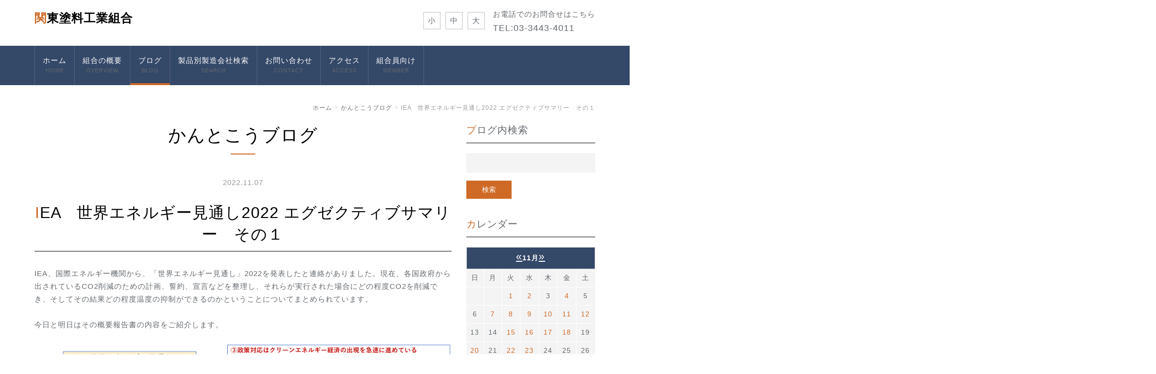

--- FILE ---
content_type: text/html; charset=UTF-8
request_url: http://kantoko.com/blog/2022/11/90224/
body_size: 35469
content:
<!DOCTYPE html PUBLIC "-//W3C//DTD XHTML 1.0 Transitional//EN" "http://www.w3.org/TR/xhtml1/DTD/xhtml1-transitional.dtd">
<html xmlns="http://www.w3.org/1999/xhtml" xml:lang="ja" lang="ja">
<head><!-- Google tag (gtag.js) -->
<script async src="https://www.googletagmanager.com/gtag/js?id=G-PF1X0TVCKL"></script>
<script>
  window.dataLayer = window.dataLayer || [];
  function gtag(){dataLayer.push(arguments);}
  gtag('js', new Date());

  gtag('config', 'G-PF1X0TVCKL');
</script>
<meta name="viewport" content="width=device-width, initial-scale=1" />
<meta http-equiv="Content-Type" content="text/html; charset=UTF-8" />
<meta http-equiv="Content-Script-Type" content="text/javascript" />
<meta http-equiv="Content-Style-Type" content="text/css" />
<meta http-equiv="Cache-Control" content="no-cache" />
<meta http-equiv="Pragma" content="no-cache" />
<meta name="robots" content="INDEX,FOLLOW" />
<title>IEA　世界エネルギー見通し2022 エグゼクティブサマリー　その１ | かんとこうブログ | 関東塗料工業組合</title>
<meta name="description" content="" />
  <meta name="keywords" content="" />

  <!-- bootstrap -->
  <link rel="stylesheet" type="text/css" href="https://maxcdn.bootstrapcdn.com/bootstrap/3.3.6/css/bootstrap.min.css" integrity="sha384-1q8mTJOASx8j1Au+a5WDVnPi2lkFfwwEAa8hDDdjZlpLegxhjVME1fgjWPGmkzs7" crossorigin="anonymous" />
  <link rel="stylesheet" type="text/css" href="https://maxcdn.bootstrapcdn.com/font-awesome/4.7.0/css/font-awesome.min.css" />
  <script src="https://design.secure-cms.net/host/script/jq3v5.js" integrity="sha384-YuCAkYFIjAVYjRJq1XHwpC4YmwybyNxqMGU2zgjBcKZkc1DECMpqliQc6ETtzZyV" crossorigin="anonymous"></script>
  <script type="text/javascript">
    $.noConflict();
  </script>
  <script src="https://design.secure-cms.net/host/bscript/bs3v4.js" integrity="sha384-FZ9J1VsctKhXFEySx/XQxXrRft+biURxdmjfm/RQfnhb70vhRRKyeb+to2yArKTC" crossorigin="anonymous"></script>

  <script type="text/javascript" src="../../../../_administrator/css/default/js/contents.js"></script>
<script type="text/javascript" src="../../../../_templates/responsive_type16_blue/js/common.js"></script>
<link type="text/css" rel="stylesheet" href="../../../../_administrator/css/default/system_decolate.css" />
<link type="text/css" rel="stylesheet" href="../../../../_templates/responsive_type16_blue/css/style.css" />
<link type="text/css" rel="stylesheet" href="../../../../_administrator/css/default/contents_parts_2017.css" />
<link href="../../../../_administrator/css/lightbox.css" rel="stylesheet" type="text/css" media="screen" />
<script type="text/javascript" src="../../../../_administrator/js/slibs.js"></script>
<script type="text/javascript" src="https://design.secure-cms.net/host/script/script5.js" integrity="sha384-wDZXZOZYlKSTi1fcGV6n7FzLHcpOG8wkYBRAFCA5PMT56QIw/r7/iyVfGcRim7TA" crossorigin="anonymous"></script>
<script type="text/javascript">jQuery.noConflict();</script>
<script type="text/javascript" src="../../../../_administrator/js/common.js"></script>
<link href="../../../../_administrator/css/lightbox_2.css" rel="stylesheet" type="text/css" media="screen" />
<link href="../../../../_administrator/css/default/alert.css" rel="stylesheet" type="text/css" />
<link href="../../../../_administrator/css/index.php?from=login" rel="stylesheet" type="text/css" />
<script type="text/javascript" defer="defer" async="async" src="../../../../_administrator/js/llibs.js"></script>
<link href="../../../../_templates/_modules/blog/css/blog-entry.css" rel="stylesheet" type="text/css" />
<link href="../../../../_templates/_modules/blog/css/blog.css" rel="stylesheet" type="text/css" />
<link href="../../../../_templates/_modules/blog_calendar/css/blog_calendar.css" rel="stylesheet" type="text/css" />
<link rel="alternate" type="application/rss+xml" title="かんとこうブログ RSS 1.0" href="../../../../blog/feed/rss10/" />
<script>get_cookie_banner_settings();</script>
<meta name="google-site-verification" content="5Y-NVda8GY7E9gA_8n4ZxKUGBojlSSFTIys3g_O0K7M" /></head>
<body id="bootstrap_template" class="tempdata-re--type16 column2">

    <div class="header">
<div class="container  ">
<div class="freeParts">
    <div class="box">
        <div class="boxTop">
            <div class="boxBottom">
                <div class=" clearfix"><div class="left"><div id="logo"><div><p><a href="../../../../">関東塗料工業組合</a></p></div></div> <div id="siteDesc"><div></div></div></div> <div class="right clearfix"><div class="right"><div><p>お電話でのお問合せはこちら<br /> <span style="font-size: large;">TEL:</span><font size="4">03-3443-4011</font></p></div></div> <div class="right fontSize"><script type="text/javascript">
var orgFs = $(document.body).getStyle('font-size');
var xFs = get_cookie('cmsFontSize');
if( xFs=='NaN'||xFs=='') xFs=orgFs ;
var unitFs = '%';
if(orgFs.match('px') ) unitFs = 'px';
xFs = xFs.replace("px","")-0;
if(xFs==NaN) xFs = 100;
orgFs = orgFs.replace("px","")-0;
if(orgFs==NaN) orgFs = 100;
function lager(){ xFs *= 1.2; document.body.style.fontSize=xFs+unitFs;set_cookie('cmsFontSize',xFs); }
function smaller(){ xFs /= 1.2; document.body.style.fontSize=xFs+unitFs;set_cookie('cmsFontSize',xFs); }
function reset(){ xFs = orgFs; document.body.style.fontSize=xFs+unitFs;set_cookie('cmsFontSize',xFs); }
Event.observe(window,'load',function(){ document.body.style.fontSize=xFs+unitFs; });
</script> <ul>     <li class="small" onclick="smaller()">小</li>     <li class="middle" onclick="reset()">中</li>     <li class="large" onclick="lager()">大</li> </ul></div></div></div>            </div>
        </div>
    </div>
</div>
<nav class="navbar navbar-default">
<div class="navbar-header">
<button type="button" class="navbar-toggle collapsed" data-toggle="collapse" data-target="#hearderNav10" aria-expanded="false">
<span class="icon-bar"></span>
<span class="icon-bar"></span>
<span class="icon-bar"></span>
</button>
</div>
<div class="collapse navbar-collapse" id="hearderNav10">
<ul class="nav navbar-nav"><li class="menu-level-0"><a class="menu  " href="../../../../" target="_self">ホーム<b>HOME</b></a></li><li class="menu-level-0"><a class="menu  " href="../../../../overview/" target="_self">組合の概要<b>OVERVIEW</b></a><ul class="nav navbar-nav"><li class="menu-level-1"><a class="menu  " href="../../../../overview/" target="_self">概要</a></li><li class="menu-level-1"><a class="menu  " href="../../../../overview/directors/" target="_self">役員一覧/委員長・副委員長</a></li><li class="menu-level-1"><a class="menu  " href="../../../../overview/member/" target="_self">加盟企業一覧</a><ul class="nav navbar-nav"><li class="menu-level-2"><a class="menu  " href="../../../../" target="_self">製品別製造会社検索</a></li></ul></li><li class="menu-level-1"><a class="menu  " href="../../../../overview/relevant/" target="_self">関係団体・企業</a></li><li class="menu-level-1"><a class="menu  " href="../../../../overview/brochure/" target="_self">組合紹介パンフレット</a></li><li class="menu-level-1"><a class="menu  " href="../../../../files/files20240729123958.pdf" target="_self">松本十九氏について</a></li></ul></li><li class="menu-level-0"><a class="menu   menu-selected" href="../../../../blog/" target="_self">ブログ<b>BLOG</b></a></li><li class="menu-level-0"><a class="menu  " href="../../../../search2/" target="_blank" rel="noopener">製品別製造会社検索<b>SEARCH</b></a></li><li class="menu-level-0"><a class="menu  " href="../../../../contact/" target="_self">お問い合わせ<b>CONTACT</b></a></li><li class="menu-level-0"><a class="menu  " href="../../../../access/" target="_self">アクセス<b>ACCESS</b></a></li><li class="menu-level-0"><div class="menu  ">組合員向け<b>MEMBER</b></div><ul class="nav navbar-nav"><li class="menu-level-1"><a class="menu  " href="../../../../member/meetings/" target="_self">会議・お知らせ</a><ul class="nav navbar-nav"><li class="menu-level-2"><a class="menu  " href="../../../../" target="_self">セミナー　塗料塗装業界とSDGｓ資料</a></li></ul></li><li class="menu-level-1"><a class="menu  " href="../../../../member/kantokaigolf/" target="_self">関塗会（ゴルフ同好会）</a></li><li class="menu-level-1"><a class="menu  " href="../../../../member/minkei/" target="_self">みんなの掲示板</a></li></ul></li></ul></div><!-- /.navbar-collapse -->
</nav>
</div>
</div>

<div class="topicpath">
<div class="container">
<ol class="breadcrumb"><li id="topicpathFirst"><a href="../../../../">ホーム</a></li><li><a href="../../../../blog/">かんとこうブログ</a></li><li>IEA　世界エネルギー見通し2022 エグゼクティブサマリー　その１</li></ol></div>
</div>

<div class="container">
<div class="row">
<div class="col-lg-9 col-md-9 col-sm-9 col-xs-12">


<div class="main  ">

<div class="box blogIndividual">
<h1>かんとこうブログ</h1>
    <div class="blogIndividualBox">
        <!-- エントリー詳細 -->
        <div class="blogEntry">
            <p class="topicDate">
                
                2022.11.07                        </p>
            <h2>IEA　世界エネルギー見通し2022 エグゼクティブサマリー　その１</h2>
            <div class="blogEntryBody"><div><p>IEA、国際エネルギー機関から、「世界エネルギー見通し」2022を発表したと連絡がありました。現在、各国政府から出されているCO2削減のための計画、誓約、宣言などを整理し、それらが実行された場合にどの程度CO2を削減でき、そしてその結果どの程度温度の抑制ができるのかということについてまとめられています。</p><p>今日と明日はその概要報告書の内容をご紹介します。</p><p><img src="../../../../images/image-1f0263bd637ff395cdfcef3931582e17.png" alt="" /></p><p>①現状の整理、特に2022年におきたウクライナ侵攻による影響について・・ウクライナ侵攻がエネルギー危機をもたらしているとしている。エネルギー価格が高騰し、その影響は貧しい人たちに重い負担を強いていると述べている。</p><p>②IEAでは、各国政府から出されているCO2削減に関する計画を3種類に分類し、その内容を精査し、いつまでのどの程度達成できるのかを予測しています。3種類の計画とは①STEPS：明言された政策シナリオ（最も具体的に実施が明言されているもの）②発表された誓約シナリオ（方針を明確に述べたもの、STEPSの次に具体的）③ネットゼロシナリオ（2050年に実質排出量ゼロを宣言したもの、具体的な内容は未定なものもある）</p><p>③各国政府は、それぞれも計画にしたがいクリーンエネルギー開発を積極的に進めているとし、アメリカ、中国、EU、日本、韓国、インドの事例が紹介されている。</p><p>④計画が予定どおり実行されれば、再生可能エネルギーの増加は総発電量の増加スピードを上回り、総発電量にしめる化石燃料の割合が増加することはないとしている。</p><p><img src="../../../../images/image-30bd07d038cb710ed15cd0fcb8655515.png" alt="" /></p><p>図のように、2030年には、各国におけるクリーンエネルギー関連の投資が大幅に増加する計画である。</p><p><img src="../../../../images/image-c9bf18da2e24c3cdeb13753fb88ad7cf.png" alt="" /></p><p>左図：2021年から30年の期間で、石炭火力は減少し、太陽光発電、風力発電が大幅に増加する。原子力は再生可能エネルギーとは認められていないが、CO2削減への寄与は認めている。</p><p>右図：すでに先進国は発電におけるCO2排出量を減少に転じており、途上国においても2022年以降は増加しないと見込まれている。</p><p>最後に1枚だけグラフをお見せして今日の最後とします。なんと、今後化石燃料は減少していくというグラフです。</p><p><img src="../../../../images/image-0d8db92b500bef42ce656e038925f52c.png" alt="" /></p><p>2022年以降化石燃料の増加は頭打ちとなり、2030年以降は石炭を中心に減少を始めるというものです。これまで増加する一途のグラフばかり見てきた目には新鮮に映ります。</p><p>続きは明日にご紹介します。</p><p></p></div></div>
                                                <div class="entryCategory">
                <ul class="clearfix">
                <li title="社会"><a href="../../../../blog/category/29099/">社会</a></li>                </ul>
            </div>            <div class="entryFooter">
                <ul class="clearfix">
                <li class="entryAuthor">by <span>米原　洋一 </span></li>
                <li class="entryCreated">09:00</li>
                                <li class="entryCcomment"><a href="../../../../blog/2022/11/90224/#comments" title="IEA　世界エネルギー見通し2022 エグゼクティブサマリー　その１にコメント">コメント(0)</a></li>                </ul>
            </div>
        </div>
        <!-- // エントリー詳細 -->
        
        <!-- 関連記事 -->
                                    <div>
                    
                </div>
                        
        <!-- // 関連記事 -->

        <!-- トラックバック -->
                <!-- // トラックバック -->

        <!-- コメント -->
        <div class="blogComments" id="comments">
            <h3>コメント</h3>
            <!-- コメント投稿 -->
                        <!-- コメント投稿 -->
        </div>        <!-- // コメント -->
    
        <!-- コメントフォーム -->
        <div class="blogcommentsForm" id="commentsForm">
        <form method="post" action="../../../../blog/2022/11/90224/post/" name="comments_form" class="commentForm" id="comments-form">
        <input type="hidden" name="do" value="post" />
        <input type="hidden" name="cbm_cbe_id" value="90224" />
        <input type="hidden" name="sessid" value="" />
            <h3>コメントフォーム</h3>
                    <fieldset>
        <div class="commentFormBox">
            <table>
            <tbody>
            <tr class="commentFormAuthor">
                <th><label for="comment-author" accesskey="n">お名前&nbsp;<strong>※</strong></label></th>
                <td><input type="text" tabindex="2" id="comment-author" name="cbm_username" value="" />
                    <div class="errorMessage"></div>
                </td>
            </tr>
            <tr class="commentFormEmail">
                <th><label for="comment-email" accesskey="e">メールアドレス</label></th>
                <td><input type="text" tabindex="3" id="comment-email" name="cbm_email" value="" />
                    <div class="errorMessage"></div>
                </td>
            </tr>
            <tr class="commentFormUrl">
                <th><label for="comment-url" accesskey="u">URL</label></th>
                <td><input type="text" tabindex="4" id="comment-url" name="cbm_url" value="" /></td>
            </tr>
            <tr class="commentFormText">
                <th><label for="comment-text">コメント&nbsp;<strong>※</strong><p class="attentionTxt">(HTMLタグは使用できません)</p></label></th>
                <td><textarea tabindex="6" accesskey="d" id="comment-text" name="cbm_comment" rows="10"></textarea>
                    <div class="errorMessage"></div>
                </td>
            </tr>
            </tbody>
            </table>

            <div class="pageLink"><input type="submit" tabindex="7" accesskey="v" name="preview" id="comment-preview" class="formConfiBu" title="確認する" value="確認する" /></div>
        </div>
        </fieldset>
        </form>
        </div>        <div class="pageLink">
            <ul class="clearfix">
            <li class="prevBu"><a href="../../../../blog/2022/11/90223/">&laquo;&nbsp;<span class="linkTxt">GDPギャップについて</span></a></li>            <li class="mainBu"><a href="../../../../blog/">main</a></li>
            <li class="nextBu"><a href="../../../../blog/2022/11/90225/"><span class="linkTxt">IEA　世界エネルギー見通し2022 エグゼクティブサマリー　その２</span>&nbsp;&raquo;</a></li>            </ul>
        </div>
        <!-- // コメントフォーム -->
        
    </div>
    
</div></div>
</div>

<div class="side col-lg-3 col-md-3 col-sm-3 col-xs-12  ">
<div class="blogSearch">
    <div class="box">
        <div class="boxTop">
            <div class="boxBottom">
                                            <h3>ブログ内検索</h3>
                                                                                                                                                                <form action="../../../../blog/search/" method="POST" class="clearfix">
                    <input type="hidden" name="do" value="search" />                    <input type="text" class="blogSearchText" name="w" />                    <div class="searchLink"><input type="submit" value="検索" id="search-button" class="blogSearchTextBu" title="検索" /></div>
                </form>
            </div>
        </div>
    </div>
</div><div class="blogCalendar">
    <div class="box">
        <div class="boxTop">
            <div class="boxBottom">
                                            <h3>カレンダー</h3>
                                                                                                                                                                 <div class="calendarBox"><table width="100%" class="calendar">

<tr><th align="center" colspan="7"><span class="prev"><a href="../../../../blog/2022/10/" title="">&laquo;</a></span>11月<span class="next"><a href="../../../../blog/2022/12/" title="">&raquo;</a></span>
</th></tr>
<tr class="week-label">
<td class="sun">日</td>
<td class="wday">月</td>
<td class="wday">火</td>
<td class="wday">水</td>
<td class="wday">木</td>
<td class="wday">金</td>
<td class="sat">土</td>
</tr>

<tr><td>&nbsp;</td><td>&nbsp;</td><td class="weekday"><a href="../../../../blog/2022/11/#date-2022-11-01">1</a></td>
<td class="weekday"><a href="../../../../blog/2022/11/#date-2022-11-02">2</a></td>
<td class="weekday holiday">3</td>
<td class="weekday"><a href="../../../../blog/2022/11/#date-2022-11-04">4</a></td>
<td class="sat">5</td>
</tr>
<tr><td class="sun">6</td>
<td class="weekday"><a href="../../../../blog/2022/11/#date-2022-11-07">7</a></td>
<td class="weekday"><a href="../../../../blog/2022/11/#date-2022-11-08">8</a></td>
<td class="weekday"><a href="../../../../blog/2022/11/#date-2022-11-09">9</a></td>
<td class="weekday"><a href="../../../../blog/2022/11/#date-2022-11-10">10</a></td>
<td class="weekday"><a href="../../../../blog/2022/11/#date-2022-11-11">11</a></td>
<td class="sat"><a href="../../../../blog/2022/11/#date-2022-11-12">12</a></td>
</tr>
<tr><td class="sun">13</td>
<td class="weekday">14</td>
<td class="weekday"><a href="../../../../blog/2022/11/#date-2022-11-15">15</a></td>
<td class="weekday"><a href="../../../../blog/2022/11/#date-2022-11-16">16</a></td>
<td class="weekday"><a href="../../../../blog/2022/11/#date-2022-11-17">17</a></td>
<td class="weekday"><a href="../../../../blog/2022/11/#date-2022-11-18">18</a></td>
<td class="sat">19</td>
</tr>
<tr><td class="sun"><a href="../../../../blog/2022/11/#date-2022-11-20">20</a></td>
<td class="weekday">21</td>
<td class="weekday"><a href="../../../../blog/2022/11/#date-2022-11-22">22</a></td>
<td class="weekday holiday"><a href="../../../../blog/2022/11/#date-2022-11-23">23</a></td>
<td class="weekday">24</td>
<td class="weekday">25</td>
<td class="sat">26</td>
</tr>
<tr><td class="sun">27</td>
<td class="weekday"><a href="../../../../blog/2022/11/#date-2022-11-28">28</a></td>
<td class="weekday"><a href="../../../../blog/2022/11/#date-2022-11-29">29</a></td>
<td class="weekday"><a href="../../../../blog/2022/11/#date-2022-11-30">30</a></td>
<td>&nbsp;</td><td>&nbsp;</td><td>&nbsp;</td></tr>
</table>
</div>
            </div>
        </div>
    </div>
</div><div class="blogMonthly">
    <div class="box">
        <div class="boxTop">
            <div class="boxBottom">
                                            <h3><a href="../../../../blog/archives">アーカイブ</a></h3>
                                                                                                                                                                <div class="blogMonthlyList">
                    <ul>
                        <li class="year-2026">
                            <a href="../../../../blog/2026/01/">2026年01月(21)</a>
                        </li><li class="year-2025">
                            <a href="../../../../blog/2025/12/">2025年12月(24)</a>
                        </li><li class="year-2025">
                            <a href="../../../../blog/2025/11/">2025年11月(21)</a>
                        </li><li class="year-2025">
                            <a href="../../../../blog/2025/10/">2025年10月(23)</a>
                        </li><li class="year-2025">
                            <a href="../../../../blog/2025/09/">2025年09月(20)</a>
                        </li><li class="year-2025">
                            <a href="../../../../blog/2025/08/">2025年08月(22)</a>
                        </li><li class="year-2025">
                            <a href="../../../../blog/2025/07/">2025年07月(23)</a>
                        </li><li class="year-2025">
                            <a href="../../../../blog/2025/06/">2025年06月(21)</a>
                        </li><li class="year-2025">
                            <a href="../../../../blog/2025/05/">2025年05月(22)</a>
                        </li><li class="year-2025">
                            <a href="../../../../blog/2025/04/">2025年04月(21)</a>
                        </li><li class="year-2025">
                            <a href="../../../../blog/2025/03/">2025年03月(20)</a>
                        </li><li class="year-2025">
                            <a href="../../../../blog/2025/02/">2025年02月(19)</a>
                        </li><li class="year-2025">
                            <a href="../../../../blog/2025/01/">2025年01月(23)</a>
                        </li><li class="year-2024">
                            <a href="../../../../blog/2024/12/">2024年12月(20)</a>
                        </li><li class="year-2024">
                            <a href="../../../../blog/2024/11/">2024年11月(21)</a>
                        </li><li class="year-2024">
                            <a href="../../../../blog/2024/10/">2024年10月(22)</a>
                        </li><li class="year-2024">
                            <a href="../../../../blog/2024/09/">2024年09月(19)</a>
                        </li><li class="year-2024">
                            <a href="../../../../blog/2024/08/">2024年08月(20)</a>
                        </li><li class="year-2024">
                            <a href="../../../../blog/2024/07/">2024年07月(25)</a>
                        </li><li class="year-2024">
                            <a href="../../../../blog/2024/06/">2024年06月(20)</a>
                        </li><li class="year-2024">
                            <a href="../../../../blog/2024/05/">2024年05月(24)</a>
                        </li><li class="year-2024">
                            <a href="../../../../blog/2024/04/">2024年04月(22)</a>
                        </li><li class="year-2024">
                            <a href="../../../../blog/2024/03/">2024年03月(21)</a>
                        </li><li class="year-2024">
                            <a href="../../../../blog/2024/02/">2024年02月(19)</a>
                        </li><li class="year-2024">
                            <a href="../../../../blog/2024/01/">2024年01月(20)</a>
                        </li><li class="year-2023">
                            <a href="../../../../blog/2023/12/">2023年12月(20)</a>
                        </li><li class="year-2023">
                            <a href="../../../../blog/2023/11/">2023年11月(20)</a>
                        </li><li class="year-2023">
                            <a href="../../../../blog/2023/10/">2023年10月(20)</a>
                        </li><li class="year-2023">
                            <a href="../../../../blog/2023/09/">2023年09月(19)</a>
                        </li><li class="year-2023">
                            <a href="../../../../blog/2023/08/">2023年08月(22)</a>
                        </li><li class="year-2023">
                            <a href="../../../../blog/2023/07/">2023年07月(20)</a>
                        </li><li class="year-2023">
                            <a href="../../../../blog/2023/06/">2023年06月(21)</a>
                        </li><li class="year-2023">
                            <a href="../../../../blog/2023/05/">2023年05月(20)</a>
                        </li><li class="year-2023">
                            <a href="../../../../blog/2023/04/">2023年04月(20)</a>
                        </li><li class="year-2023">
                            <a href="../../../../blog/2023/03/">2023年03月(21)</a>
                        </li><li class="year-2023">
                            <a href="../../../../blog/2023/02/">2023年02月(19)</a>
                        </li><li class="year-2023">
                            <a href="../../../../blog/2023/01/">2023年01月(19)</a>
                        </li><li class="year-2022">
                            <a href="../../../../blog/2022/12/">2022年12月(21)</a>
                        </li><li class="year-2022">
                            <a href="../../../../blog/2022/11/">2022年11月(21)</a>
                        </li><li class="year-2022">
                            <a href="../../../../blog/2022/10/">2022年10月(20)</a>
                        </li><li class="year-2022">
                            <a href="../../../../blog/2022/09/">2022年09月(18)</a>
                        </li><li class="year-2022">
                            <a href="../../../../blog/2022/08/">2022年08月(18)</a>
                        </li><li class="year-2022">
                            <a href="../../../../blog/2022/07/">2022年07月(22)</a>
                        </li><li class="year-2022">
                            <a href="../../../../blog/2022/06/">2022年06月(25)</a>
                        </li><li class="year-2022">
                            <a href="../../../../blog/2022/05/">2022年05月(20)</a>
                        </li><li class="year-2022">
                            <a href="../../../../blog/2022/04/">2022年04月(21)</a>
                        </li><li class="year-2022">
                            <a href="../../../../blog/2022/03/">2022年03月(24)</a>
                        </li><li class="year-2022">
                            <a href="../../../../blog/2022/02/">2022年02月(21)</a>
                        </li><li class="year-2022">
                            <a href="../../../../blog/2022/01/">2022年01月(19)</a>
                        </li><li class="year-2021">
                            <a href="../../../../blog/2021/12/">2021年12月(21)</a>
                        </li><li class="year-2021">
                            <a href="../../../../blog/2021/11/">2021年11月(22)</a>
                        </li><li class="year-2021">
                            <a href="../../../../blog/2021/10/">2021年10月(21)</a>
                        </li><li class="year-2021">
                            <a href="../../../../blog/2021/09/">2021年09月(20)</a>
                        </li><li class="year-2021">
                            <a href="../../../../blog/2021/08/">2021年08月(22)</a>
                        </li><li class="year-2021">
                            <a href="../../../../blog/2021/07/">2021年07月(24)</a>
                        </li><li class="year-2021">
                            <a href="../../../../blog/2021/06/">2021年06月(20)</a>
                        </li><li class="year-2021">
                            <a href="../../../../blog/2021/05/">2021年05月(19)</a>
                        </li><li class="year-2021">
                            <a href="../../../../blog/2021/04/">2021年04月(24)</a>
                        </li><li class="year-2021">
                            <a href="../../../../blog/2021/03/">2021年03月(23)</a>
                        </li><li class="year-2021">
                            <a href="../../../../blog/2021/02/">2021年02月(19)</a>
                        </li><li class="year-2021">
                            <a href="../../../../blog/2021/01/">2021年01月(20)</a>
                        </li><li class="year-2020">
                            <a href="../../../../blog/2020/12/">2020年12月(20)</a>
                        </li><li class="year-2020">
                            <a href="../../../../blog/2020/11/">2020年11月(22)</a>
                        </li><li class="year-2020">
                            <a href="../../../../blog/2020/10/">2020年10月(19)</a>
                        </li><li class="year-2020">
                            <a href="../../../../blog/2020/09/">2020年09月(17)</a>
                        </li><li class="year-2020">
                            <a href="../../../../blog/2020/08/">2020年08月(17)</a>
                        </li><li class="year-2020">
                            <a href="../../../../blog/2020/07/">2020年07月(22)</a>
                        </li><li class="year-2020">
                            <a href="../../../../blog/2020/06/">2020年06月(18)</a>
                        </li><li class="year-2020">
                            <a href="../../../../blog/2020/05/">2020年05月(13)</a>
                        </li><li class="year-2020">
                            <a href="../../../../blog/2020/04/">2020年04月(17)</a>
                        </li><li class="year-2020">
                            <a href="../../../../blog/2020/03/">2020年03月(12)</a>
                        </li><li class="year-2020">
                            <a href="../../../../blog/2020/02/">2020年02月(9)</a>
                        </li><li class="year-2020">
                            <a href="../../../../blog/2020/01/">2020年01月(4)</a>
                        </li><li class="year-2019">
                            <a href="../../../../blog/2019/07/">2019年07月(2)</a>
                        </li>                    </ul>
                </div>
            </div>
        </div>
    </div>
</div><div class="blogCategory">
    <div class="box">
        <div class="boxTop">
            <div class="boxBottom">
                                            <h3>カテゴリーリスト</h3>
                                                                                                                                                                <div class="blogCategoryList">
                <ul><li><a href="../../../../blog/category/29090/">塗料(398)</a></li><li><a href="../../../../blog/category/29091/">市場(133)</a></li><li><a href="../../../../blog/category/29092/">科学(254)</a></li><li><a href="../../../../blog/category/29093/">経済(250)</a></li><li><a href="../../../../blog/category/29095/">COVID-19(244)</a></li><li><a href="../../../../blog/category/29096/">SDGs(4)</a></li><li><a href="../../../../blog/category/29097/">製薬(13)</a></li><li><a href="../../../../blog/category/29098/">コロナウイルス感染症(1)</a></li><li><a href="../../../../blog/category/29099/">社会(284)</a></li><li><a href="../../../../blog/category/29100/">スポーツ(36)</a></li><li><a href="../../../../blog/category/29101/">組合(44)</a></li><li><a href="../../../../blog/category/29102/">環境(93)</a></li></ul>                </div>
            </div>
        </div>
    </div>
</div><div class="blogFeed">
    <div class="box">
        <div class="boxTop">
            <div class="boxBottom">
                                            <h3>フィード</h3>
                                                                                                                                                                <div class="blogFeedList">
                    <ul>
                        <li><a href="../../../../blog/feed/rss10/">RSS</a></li>
                    </ul>
                </div>
            </div>
        </div>
    </div>
</div></div>

</div>
</div>



<div class="footer clearfix">
<div class="container  ">
<div class="freeParts">
    <div class="box">
        <div class="boxTop">
            <div class="boxBottom">
                <div class=" parts_free_type01 box">
<div class="parts_free_type01_head">
<p><span class="parts_free_type01_head_ja">お問い合わせ</span> <span class="parts_free_type01_head_en">Contact</span></p>
</div>

<div class="parts_free_type01_body">
<p class="parts_free_type01_body_tel"><span>Tel.</span><span>03-3443-4011</span></p>

<p class="parts_free_type01_body_fax"><span>Fax.</span><span>03-3443-4099</span></p>

<div class="parts_free_type01_body_foot"><div>関東塗料工業組合　事務局<br /> 〒150-0013　東京都渋谷区恵比寿３丁目１２番８号　東京塗料会館　２０６号室</div><div>E-mail:office@kantoko.com</div></div>
</div>
</div>            </div>
        </div>
    </div>
</div>







<div class="naviBox footerNavi">
    <div class="box">
        <div class="boxTop">
            <div class="boxBottom navigation-footer">
                <ul class="clearfix"><!--
                    --><li>
                    <a class="menu" href="../../../../" target="_self">ホーム</a></li><li>
                    <a class="menu menu-selected" href="../../../../blog/" target="_self">ブログ</a></li><li>
                    <a class="menu" href="../../../../search/" target="_self">サイト内検索</a></li><li>
                    <a class="menu" href="../../../../administration/" target="_self">　　</a></li><!--
                --></ul>
            </div>
        </div>
    </div>
</div><address><span>Copyright (C) 関東塗料工業組合 All Rights Reserved.</span></address>
</div>
</div>

<div class="pageTop clearfix"><a href="#"><span class="hidden-xs">Back to top</span><span class="visible-xs">To top</span></a></div>

<div id="published" style="display:none">&nbsp;</div></body>
</html>

--- FILE ---
content_type: text/css
request_url: http://kantoko.com/_templates/responsive_type16_blue/css/color.css
body_size: 21461
content:
@charset "utf-8";

/* -------------------------------------
 * color
 * ---------------------------------- */

body,
.footer h4,
.breadcrumb a,
.topicsIndex li a,
form th,
form td,
.blogRecent li a,
.blogMonthly li a,
.blogCategoryList li a,
.blogFeed li a,
.albumIndex li a,
.eventList th,
.sideNavi ul ul ul li,
.opt .naviBox ul ul ul li,
.sideNavi ul ul ul a,
.opt .naviBox ul ul ul a,
.navbar-default .navbar-nav > li b,
.navbar-default .navbar-nav > li a > span,
.navbar-default .navbar-nav > li div > span,
.parts_h_type16_en,
.footer .parts_h_type17_box_text_foot,
.footer .parts_h_type17_box_text_foot strong,
.footer .parts_h_type18_box_foot,
.footer .parts_h_type18_box_foot strong,
.footer .parts_h_type25 h4,
.footer .parts_h_type26 h4,
.footer .parts_h_type27 h4,
.footer .parts_img_type28_box_text,
.footer .parts_img_type28_box_text strong,
.footer .parts_img_type31_box_text,
.footer .parts_img_type31_box_text strong,
.footer .parts_img_type38_text,
.footer .parts_img_type38_text strong,
.footer .parts_img_type39_text,
.footer .parts_img_type39_text strong,
.footer .parts_img_type48_text,
.footer .parts_img_type48_text strong,
.footer .parts_img_type49_text,
.footer .parts_img_type49_text strong,
.footer .parts_img_type50_text_box,
.footer .parts_img_type50_text_box strong,
.footer .parts_img_type51_text_box,
.footer .parts_img_type51_text_box strong,
.footer .parts_text_type16,
.footer .parts_text_type16 strong {
	color: #63686d;
}

h1,
h2,
strong,
#logo,
#logo a,
.parts_free_type04_body {
	color: #000;
}

a,
h2:not([contenteditable]):first-letter,
h3:not([contenteditable]):first-letter,
h5,
#logo:not([contenteditable]):first-letter,
#logo a:not([contenteditable]):first-letter,
.footer h4 a {
	color: #cf6a26;
}

a:hover { color: #344868;}

.footerNavi li + li:before,
.pageLink li + li:before,
.infoMessage,
.breadcrumb {
	color: #999;
}

.navbar-default .navbar-nav > li > a,
.navbar-default .navbar-nav > li > a:hover,
.footer,
.footer a,
.footer h1,
.footer h2,
.footer h3,
.footer strong,
.pageTop a,
.pageTop a:hover,
th,
th a,
th a:hover,
.footer caption,
.pageMore a,
input[type="submit"],
input[type="button"],
.formConfirm .pageLink a,
.formConfirm .pageLink a:hover,
.blogCommentPostBox .pageLink a,
.blogCommentPostBox .pageLink a:hover,
.calendar th a,
.calendar th a:hover,
.calendarTable th a,
.calendarTable th a:hover,
.footer .parts_h_type21_head h4,
.footer .parts_h_type22_head h4,
.parts_h_type23_box_head_num,
.footer .parts_h_type23_box_head_num + h4,
.parts_h_type24_box_head_num,
.footer .parts_h_type24_box_head_num + h4,
.parts_h_type25 h4,
.parts_h_type26 h4,
.parts_h_type27 h4,
.parts_img_type34,
.parts_img_type35,
.parts_img_type35 strong,
.footer .parts_img_type35_text h4,
.parts_img_type36_text,
.footer .parts_img_type36_text h4,
.parts_img_type36_text strong,
.parts_img_type37_text,
.footer .parts_img_type37_text h4,
.parts_img_type37_text strong,
.parts_img_type40_box_num,
.parts_img_type41_box_num,
.parts_img_type42_box_num,
.parts_img_type43_box_num,
.parts_text_type14_head,
.parts_text_type15_head,
.parts_other_bupageTopBox a,
.parts_other_buPrintBox a,
.parts_free_type02_body_box a,
.parts_free_type03_bu a,
.parts_free_type04_head,
.parts_free_type05_text,
.parts_free_type05_text h1,
.parts_free_type05_text strong,
.parts_free_type05_text a,
.parts_free_type06_text > div,
.parts_free_type06_text h1,
.parts_free_type06_text strong,
.parts_free_type06_text a,
.parts_free_type07_text,
.parts_free_type07_text h1,
.parts_free_type07_text_bu a,
.parts_free_type08_text,
.parts_free_type08_text h1,
.parts_free_type09_box_text h1,
.parts_free_type09_box_text strong,
.navigation div.pagination a,
.btn02,
.btn02:hover,
.btn03,
.btn03:hover,
.navbar-default .navbar-nav > li > div,
.memberMypageMenu .pageLinkBox a,
.memberLoginFormMenu .pageLinkBox a,
.memberMypageMenu .pageLinkBox a:hover,
.memberLoginFormMenu .pageLinkBox a:hover {
	color: #fff;
}

.pageLink,
.pageLink a,
.topicDate,
.blogArchiveList dt,
.eventDate {
	color: #999;
}

#topicpath a:hover,
.topicsIndex li a:hover,
.blogRecent li a:hover,
.blogMonthly li a:hover,
.blogCategoryList li a:hover,
.blogFeed li a:hover,
.albumIndex li a:hover,
.pageLink a:hover {
	color: #666;
}

.footer a:hover {
	color: #a1bae1;
}

.errorMessage,
form table th strong {
	color: #f00;
}


/* -------------------------------------
 * background
 * ---------------------------------- */

.navbar-default .navbar-nav > li > a:hover,
h1:after,
.footer th,
input[type="button"],
input[type="submit"],
.formConfirm .pageLink a,
.blogCommentPostBox .pageLink a,
.pageMore a,
.footer .parts_h_type23_box_head_num > span,
.footer .parts_h_type24_box_head_num > span,
.footer .parts_img_type40_box_num,
.footer .parts_img_type41_box_num,
.footer .parts_img_type42_box_num,
.footer .parts_img_type43_box_num,
.parts_free_type02_body_box a,
.parts_free_type03_bu a,
.parts_free_type05_text a,
.parts_free_type06_text a,
.parts_free_type07_text_bu a,
.parts_other_bupageTopBox a,
.parts_other_buPrintBox a,
div.bx-wrapper .bx-pager.bx-default-pager a:hover,
div.bx-wrapper .bx-pager.bx-default-pager a.active,
div#sl0slider,
.navigation div.pagination span.current,
.navigation div.pagination a:hover,
.btn03,
.memberMypageMenu .pageLinkBox a,
.memberLoginFormMenu .pageLinkBox a {
	background-color: #cf6a26;
}

input[type="button"]:hover,
input[type="submit"]:hover,
.formConfirm .pageLink a:hover,
.blogCommentPostBox .pageLink a:hover,
.pageMore a:hover,
.parts_free_type02_body_box a:hover,
.parts_free_type03_bu a:hover,
.parts_free_type05_text a:hover,
.parts_free_type06_text a:hover,
.parts_free_type07_text_bu a:hover,
.parts_other_bupageTopBox a:hover,
.parts_other_buPrintBox a:hover,
.btn03:hover,
.memberMypageMenu .pageLinkBox a:hover,
.memberLoginFormMenu .pageLinkBox a:hover {
	background-color: #dd9667;
}

h4,
.bottom,
.parts_h_type17_box_text_foot,
.parts_h_type18_box_foot,
.parts_img_type28_box_text,
.parts_img_type31_box_text,
.parts_img_type38,
.parts_img_type39,
.parts_img_type48,
.parts_img_type49,
.parts_img_type50_text_box,
.parts_img_type51_text_box,
.parts_text_type16,
div#sl0base {
	background-color: #eee;
}

.entryFooter,
.blogSearchResults,
.searchResults,
.calendar,
input:not([type]),
input[type="text"],
input[type="email"],
input[type="tel"],
input[type="number"],
input[type="password"],
textarea {
	background-color: #f4f4f4;
}

.navbar-default,
.footer,
th,
.parts_h_type23_box_head_num > span,
.parts_h_type24_box_head_num > span,
.parts_h_type25,
div.parts_h_type25 h4,
.footer .parts_h_type25_body,
.parts_h_type26,
div.parts_h_type26 h4,
.footer .parts_h_type26_body,
.parts_h_type27,
div.parts_h_type27 h4,
.footer .parts_h_type27_body,
.parts_img_type40_box_num,
.parts_img_type41_box_num,
.parts_img_type42_box_num,
.parts_img_type43_box_num,
.parts_text_type14_head,
.parts_text_type15_head,
.parts_free_type04_head,
div.bx-wrapper .bx-pager.bx-default-pager a,
.navigation div.pagination a {
	background-color: #344868;
}

.parts_img_type34 p,
.parts_img_type35_text,
.parts_img_type36_text,
.parts_img_type37_text,
.parts_free_type05_text,
.parts_free_type06_text,
.parts_free_type07_text,
.parts_free_type08_text,
div.parts_free_type09_box_text > div {
	background: rgba( 52, 72, 104, .9);
}

.footer .parts_img_type36_text,
.footer .parts_img_type37_text {
	background: rgba( 0, 0, 0, .7);
}

.navbar-default .navbar-toggle .icon-bar,
.bottom h4,
.bottom input:not([type]),
.bottom input[type="text"],
.bottom input[type="email"],
.bottom input[type="tel"],
.bottom input[type="number"],
.bottom input[type="password"],
.bottom textarea,
.parts_h_type25_body,
.footer .parts_h_type25,
.footer .parts_h_type25 h4,
.parts_h_type26_body,
.footer .parts_h_type26,
.footer .parts_h_type26 h4,
.parts_h_type27_body,
.footer .parts_h_type27,
.footer .parts_h_type27 h4,
.parts_img_type35_text h4,
.parts_img_type38_text h4,
.bottom .parts_img_type38,
.parts_img_type39_text h4,
.bottom .parts_img_type39,
.bottom .parts_img_type28_box_text,
.bottom .parts_img_type31_box_text,
.bottom .parts_img_type48,
.bottom .parts_img_type49,
.bottom .parts_img_type50_text_box,
.bottom .parts_img_type51_text_box,
.footer .parts_img_type28_box_text,
.footer .parts_img_type31_box_text,
.bottom .parts_free_type01,
.bottom .parts_free_type02,
.bottom .parts_free_type03,
.bottom .parts_free_type04 {
	background-color: #fff;
}

.pageTop a {
	background-color: #333;
}

form th,
form td {
	background-color: transparent;
}

.parts_h_type23_box_head_num + h4,
.parts_h_type24_box_head_num + h4,
.parts_img_type35 h4,
.parts_img_type36_text h4,
.parts_img_type37_text h4 {
	background-color: transparent;
	background-image: none;
}

.parts_h_type25 h4,
.parts_h_type26 h4,
.parts_h_type27 h4 {
	background-image: none;
}

.btn02 {
	background-color: #c30934;
}

.btn02:hover {
	background-color: #d55271;
}

/* 追加記述 */
.navbar-default .menu-level-0 > ul > li > a,
.navbar-default .menu-level-0 > ul > li > div {
	background-color: #42526a;
}

/* ブログレイアウト */
.bottom .blogRayout02 .blogEntryBlock::after {
  background-color: rgba(255,255,255,.4);
}

@media screen and (max-width: 767px) {
	
	.navbar-default .menu-level-1 > ul > li > a,
	.navbar-default .menu-level-1 > ul > li > div {
		background-color: #565d67;
	}
	
}


/* -------------------------------------
 * border
 * ---------------------------------- */

th,
td,
.entryFooter,
.blogSearchResults,
.searchResults,
.topicsListBox,
.topicsDigestBox,
.topicsIndex li,
.blogArchiveList dl,
.blogRecent li,
.blogMonthly li,
.blogCategoryList li,
.blogFeed li,
.blogTrackbacksBox,
.blogCommentsBox,
.mailFormBox form td,
.formConfirm form td,
.albumIndex li,
.parts_text_type02,
.parts_text_type04,
.parts_text_type06,
.parts_text_type08,
.parts_text_type14
.parts_text_type15,
.parts_free_type01,
.parts_free_type02,
.parts_free_type03,
.parts_free_type04,
.parts_h_type21_body > div,
.parts_h_type22_body > div,
.parts_h_type26_body_sec,
.fontSize li {
	border-color: #dedede;
}

h2,
h3 {
	border-bottom-color: #000;
}

.parts_img_type35_text h4,
.parts_img_type36_text h4,
.parts_img_type37_text h4,
.footer h4,
.navigation div.pagination span.current {
	border-color: #cf6a26;
}

.calendar td {
	border-bottom-color: #fff;
	border-right-color: #fff;
}

h4,
.parts_h_type21_head > div,
.parts_h_type22_head > div,
.navigation div.pagination a {
	border-color: #344868;
}

div.parts_text_type14_head:after {
	border-top-color: #2f4c6e;
}

.footer div.parts_text_type14_head:after {
	border-top-color: #fff;
}

.parts_img_type50_text_box:after {
	border-color: transparent #eee transparent transparent;
}

.bottom .parts_img_type50_text_box:after {
	border-color: transparent #fff transparent transparent;
}

.parts_img_type51_text_box:after {
	border-color: transparent transparent transparent #eee;
}

.bottom .parts_img_type51_text_box:after {
	border-color: transparent transparent transparent #fff;
}

.footer h2,
.footer h3,
address,
.footer .parts_h_type21_head > div,
.footer .parts_h_type22_head > div {
	border-color: #fff;
}

.navbar-default .navbar-nav > li,
.navbar-default .navbar-nav > li:first-child {
	border-color: #54627a;
}

.navbar-default .navbar-nav .menu-selected {
	border-color: #cf6a26;
}

/* 追加記述 */
.navbar-default .menu-level-0 > ul > li > a,
.navbar-default .menu-level-0 > ul > li > a.menu-selected,
.navbar-default .menu-level-0 > ul > li > div {
	border-top-color: #526177;
}

@media screen and (max-width: 767px) {
	
	.side {
		border-color: #dedede;
	}

	/* 追加記述 */
	.navbar-default .navbar-nav > li,
	nav.navbar-default .navbar-nav .menu-selected {
		border-color: #42526a;
	}
	
	.navbar-default .menu-level-1 > ul > li,
	nav.navbar-default .navbar-nav .menu-selected {
		border-bottom-color: #626974;
	}
	
}


/* -------------------------------------
 * shadow
 * ---------------------------------- */

.bottom .parts_img_type28_box_photo,
.bottom .parts_img_type31_box_photo,
.footer .parts_img_type28_box_photo,
.footer .parts_img_type31_box_photo {
	box-shadow: 0px 0px 15px 0 rgba(0, 0, 0, 0.08);
}

.bottom .parts_img_type28_box_text,
.bottom .parts_img_type31_box_text,
.footer .parts_img_type28_box_text,
.footer .parts_img_type31_box_text {
	box-shadow: 0px 0px 15px 0 rgba(0, 0, 0, 0.08);
}

/* ----------------------------------------------------------------------

	新規パーツ [2020.7]

---------------------------------------------------------------------- */

/* ボタン */
.cparts_other_type07a a.btn02.btn-primary,
.cparts-var03-type14a a.btn02.btn-primary,
.footer [class*="cparts-id160"] a.dec-btn--primary,
.footer [class*="cparts-id162"] a.dec-btn--primary,
.footer .cparts-id144 a.dec-btn--primary,
.footer .cparts-id146 a.dec-btn--primary,
.footer .cparts-id260 a.dec-btn--primary {
	background-color: #c30934 !important;
}
.cparts_other_type07a a.btn02.btn-primary:hover,
.cparts-var03-type14a a.btn02.btn-primary:hover,
.footer [class*="cparts-id160"] a.dec-btn--primary:hover,
.footer [class*="cparts-id162"] a.dec-btn--primary:hover,
.footer .cparts-id144 a.dec-btn--primary:hover,
.footer .cparts-id146 a.dec-btn--primary:hover,
.footer .cparts-id260 a.dec-btn--primary:hover {
	background-color: #d55271 !important;
}
a.cparts-btn-round,
a.cparts-btn-round,
a.cparts-btn-square,
a.cparts-btn-square,
div.cparts-var03-type18 a,
div.cparts-var03-type18 a{
	background: #c30934;
	color: #fff;
	position: relative;
	padding-right: 45px;
}
a.cparts-btn-round:after,
a.cparts-btn-round:after,
a.cparts-btn-square:after,
a.cparts-btn-square:after,
div.cparts-var03-type18 a:after,
div.cparts-var03-type18 a:after {
    background-image: url(../images/parts/btn02-arrow.png);
}
a.cparts-btn-round:hover,
a.cparts-btn-round:focus,
a.cparts-btn-square:hover,
a.cparts-btn-square:focus,
div.cparts-var03-type18 a:hover,
div.cparts-var03-type18 a:focus{
	color: #fff;
	background: #d55271;
}


/* 診療時間 */
div.cparts-var03-type02 .cparts-txt-block{
	border-right: 1px solid #ccc;
}
div[col-flex="1-4"].cparts-var03-type02 div.cparts-txt-block.lay-col12-xs-4:nth-of-type(2),
div[col-flex="1-4"].cparts-var03-type02 div.cparts-txt-block.lay-col12-xs-3:nth-of-type(2) {
	border-right-color: #ccc;
}

/* 画像ありフロー図（矢印なし） */
div.cparts-var03-type03a{
	border: 2px solid #344868;
}
div.cparts-var03-type03a .cparts-head-block{
	background-color: #344868;	
	border: none;
}
div.cparts-var03-type03a .cparts-head-block h3{
	color: #fff;
}


/* プラン別価格表（横並び） */
div.cparts-var03-type04 .cparts-ttl-block{
	background-color: #344868;
	border-bottom: 2px solid #344868;
}
div.cparts-var03-type04 .cparts-ttl-block h4{
	color: #fff;
}
div.cparts-var03-type04 .cparts-body-block{
	border: 2px solid #344868;
}
div.cparts-var03-type04 div.cparts-txt-block h5{
	border-top: 2px solid #344868;
}

/* 利用者様の声１・２ */
div.cparts-var03-type09a .cparts-body-block{
	box-shadow: 5px 5px 0px 0 rgba(52,72,104, .5);
}
div.cparts-var03-type09b .cparts-body-block{
	box-shadow: -5px 5px 0px 0 rgba(52,72,104, .5);
}

/* 流れ（ライン） */
div.cparts-var03-type24 .cparts-body-block,
div.cparts-var03-type24 + .cparts-var03-type24 > div:after{
	border-left: 4px solid #344868;
}
div.cparts-var03-type24.cparts-connector--curve + .cparts-var03-type24.cparts-connector--curve:nth-of-type(even) .cparts-body-block{
	border-right: 4px solid #344868;
}
div.cparts-var03-type24 + .cparts-var03-type24.cparts-connector--curve .cparts-head-block,
div.cparts-var03-type24 + .cparts-var03-type24 > div:before,
div.cparts-var03-type24 + .cparts-var03-type24.cparts-connector--curve > div:after{
	color: #344868;
}

/* アクセス */
div.cparts-var03-type20a ul li:nth-child(2n):before,
div.cparts-var03-type20b ul li:nth-child(2n):before{
	border: 2px solid #eee;
}

/* 目次 */
div.cparts-var03-type18 .cparts-body-block{
	border:none;
	border-left: 4px solid #344868;
}


/* 流れ（横並び） */
div.cparts-var03-type21:after{
		border-color: transparent transparent transparent #344868;
}
div.cparts-var03-type21 .cparts-no-block{
	border-bottom:1px solid #ccc;
}
@media (max-width: 767px){
	div.cparts-var03-type21:after{
		border-color: #344868 transparent transparent transparent;
	}
}
/* フリップカード */
@media (min-width: 992px){
div.cparts-var03-type25 .cparts-ttl-block h3 {
    text-shadow: 0 0 5px #344868;
}
div.cparts-var03-type25 .cparts-txt-block{
	background-color: #eee;
}
.cparts-var03-type25 .cparts-txt-block > div{
	color: #333;
}
}

/* マウスオーバー */
div.cparts-var03-type19a .cparts-body-block,
div.cparts-var03-type19b .cparts-body-block{
	background: rgba(52,72,104,0.8);
}
div.cparts-var03-type19a .cparts-body-block strong,
div.cparts-var03-type19b .cparts-body-block strong{
	color: #fff;
}


/* タグ切り替え */
div.cparts-var03-type26a ol li.cparts-select-on{
	color: #fff;
}
@media ( max-width: 767px ) {
	div.cparts-var03-type26a ol li.cparts-select-on:before{
		border-top: 2px solid #fff;
		border-right: 2px solid #fff;
	}

}

/* 線 */
div.cparts-var03-type26a ol li.cparts-select-on:before{
	color: #344868;
}
.cparts-var03-type03b .cparts-info-block,
div.cparts-var03-type20a ul li:nth-child(2n+1):before,
div.cparts-var03-type20b ul li:nth-child(2n+1):before,
div.cparts-var03-type24 + div.cparts-var03-type24:after,
div.cparts-var03-type24 + div.cparts-var03-type24:before,
div.cparts-var03-type24 + div.cparts-var03-type24.cpv-curve .cparts-head-block,
div.cparts-var03-type08a .cparts-ttl-block p{
	color: #344868;
}
div.cparts-var03-type16 h5::after,
div[class*="cparts-var03-type17"] div.cparts-txt-block h5:before,
div[class*="cparts-var03-type17"] div.cparts-txt-block h5:after,
div[class*="cparts-var03-type17"] div.cparts-ttl-block h4:before,
div[class*="cparts-var03-type17"] div.cparts-ttl-block h4:after{
	color: #344868;
}
div.cparts-var03-type16 ul li::after{
	background-color: #344868;
}
div.cparts-var03-type16:nth-of-type(n+2){
	border-top: 1px solid #ccc;
}
div.cparts-var03-type21 .cparts-body-block,
div.cparts-var03-type17a,
div.cparts-var03-type17b .cparts-body-block,
div.parts-text-type02{
	border: 3px solid #ccc;
}

/* 背景 */
div.cparts-var03-type18 .cparts-body-block,
div.cparts-var03-type12a .cparts-body-block{
		background-image: url(../images/parts/h4_bg.png);
	    background-repeat: no-repeat;
	    background-position: 100% 50%;
}
div.cparts-var03-type05 .cparts-body-block,
div.cparts-var03-type26a ol li,
div.cparts-var03-type08b .cparts-body-block,
div.cparts-var03-type12a .cparts-body-block,
div.cparts-var03-type18 .cparts-body-block{
	background-color: #eee;
}
div.cparts-var03-type20a ul li:nth-child(2n+1),
div.cparts-var03-type20b ul li:nth-child(2n+1){
	background-color: #eee;

}
div.cparts-var03-type20a ul li:nth-child(2n+1):after,
div.cparts-var03-type20b ul li:nth-child(2n+1):after{
	color: #eee;
}

div.cparts-var03-type09a .cparts-notes-block, 
div.cparts-var03-type09b .cparts-notes-block,
div.cparts-var03-type26a ol li.cparts-select-on{
	background-color: #344868;
}
div.cparts-var03-type08b .cparts-notes-block,
div.cparts-var03-type08d .cparts-notes-block,
div.cparts-var03-type08c div.cparts-notes-block p,
div.cparts-var03-type08e div.cparts-notes-block p,
div.cparts-var03-type12a .cparts-icon-block span,
div.cparts-var03-type24 .cparts-no-block,
div.cparts-var03-type05 .cparts-notes-block li{
	background-color: #344868;
}

/* キービジュアル */
#header .cparts-var03-type23 .cparts-img-block:after{
	background-color: #344868;
}
#header .cparts-var03-type23 .cparts-img-block:before{
	border-color: transparent transparent #344868 transparent;
}
#upper .cparts-var03-type23 .cparts-img-block:after{
	background-color: #fff;
}
#upper .cparts-var03-type23 .cparts-img-block:before{
	border-color: transparent transparent #fff transparent;
}
#header .cparts-var03-type22 .cparts-body-block,
#header .cparts-var03-type23 .cparts-body-block{
	color: #fff;
}

/* ----------------------------------------------------------------------

        新規パーツ [2021.9]

---------------------------------------------------------------------- */
.footer div[class*="cparts-id299"]{
  border-color: #fff;
}


/* ----------------------------------------------------------------------

        新規パーツ [2021.11]

---------------------------------------------------------------------- */
div[class*="cparts-id311"] .cparts-body-block strong,
div[class*="cparts-id315"] .cparts-body-block strong,
div[class*="cparts-id317"] .cparts-body-block strong,
div[class*="cparts-id318"] .cparts-body-block strong{
	color: #fff;
}